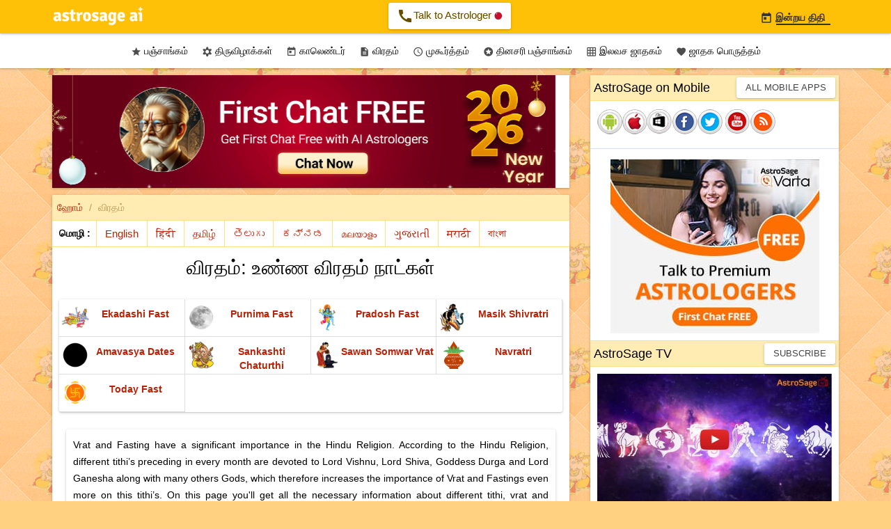

--- FILE ---
content_type: text/css
request_url: https://panchang.astrosage.com/dist/css/app-ta.css
body_size: -248
content:
body{font-size:14px;}
.asp-breadcrumb>li>input[type="submit"] {font-size: 15px;}
.nav-main > ul > li > a {padding: 10px 8px; font-size:14px;}
.btn-sm-mb a { padding: 6px 8px; font-size:12px; }




--- FILE ---
content_type: text/javascript
request_url: https://panchang.astrosage.com/dist/js/as-global-ui.js
body_size: 2051
content:
//$(function () {
    //$('#sidebar-menu').sidr({ body: 'fixed' });
    //$('[data-toggle="back-page"]').click(function () { event.preventDefault(); history.back(1); });
   
    //$("#place").focusin(function () {
        //$("#input-control-display").hide();
    //}).focusout(function () {
        //$("#input-control-display").show();
    //});

//});

//top menu code
function LoginValidation(theForm) {

    if (theForm.txtLoginID.value == "") {
        alert("Please enter a value for the \"User Name\" field.");
        theForm.txtLoginID.focus();
        return (false);
    }
     if (theForm.txtLoginPassword.value == "") {
        alert("Please enter a value for the Password.");
        theForm.txtLoginPassword.focus();
        return (false);
    }    
    //document.forms[0].action = "http://www.astrosage.com/freechart/LoginChk.asp";
    //document.forms[0].submit();
    //return (true);
}



function removedefault(lid, aid, aro) {
    var toplist = document.getElementById('topul');
    //document.getElementsByTagName('ul').backgroundImage = "url('images/btn-search.gif')";
    spanlength = toplist.getElementsByTagName('span').length;
    for (var j = 0; j < spanlength; j++) {
        //toplist.getElementsByTagName('li').item(j).style.background = "url('/images/btn-search.gif')";
        //toplist.getElementsByTagName('li').item(j).style.backgroundImage = "url('/images/seprator.gif')";
        //toplist.getElementsByTagName('li').item(j).style.backgroundRepeat = "no-repeat";
        var litem = toplist.getElementsByTagName('li').item(j);
        litem.getElementsByTagName('a').item(0).style.color = "#000";
        litem.getElementsByTagName('i').item(0).style.borderTopColor = "#000";
        toplist.getElementsByTagName('span').item(j).style.display = 'none';
    }
    document.getElementById(aro).style.borderTopColor = "#ff0000"
    document.getElementById(aid).style.color = "#ff0000";
    var llist = document.getElementById(lid);
    llist.getElementsByTagName('span').item(0).style.display = 'block';
}
/* Fix Navbar Menu
----------------------------------------------------------------*/
var navbar_top = 60;
function navbar_reset_top() {
    var scrollTop = document.documentElement.scrollTop || document.body.scrollTop;
    if (scrollTop > navbar_top && navbar.className === "navbar_absolute") {
        document.getElementById("navbar").className = "navbar_fixed";
    }
    else if (scrollTop < navbar_top && navbar.className === "navbar_fixed") {
        document.getElementById("navbar").className = "navbar_absolute";
    }
}

function window_onload() {
    window.addEventListener("scroll", navbar_reset_top, false);
}
$(function () {
    $('.dropdown-menu').click(function (e) {
        e.stopPropagation();
    });
    $(".AscTopHead span").removeAttr('style');
    $("[data-toggle=tooltip]").tooltip({ placement: 'top' });
    $("[data-toggle=tooltip-r]").tooltip({ placement: "right" })
});

var isMobileJS = {
    Android: function () {
        return navigator.userAgent.match(/Android/i);
    },
    BlackBerry: function () {
        return navigator.userAgent.match(/BlackBerry/i);
    },
    iOS: function () {
        return navigator.userAgent.match(/iPhone|iPad|iPod/i);
    },
    Opera: function () {
        return navigator.userAgent.match(/Opera Mini/i);
    },
    Windows: function () {
        return navigator.userAgent.match(/IEMobile/i);
    },
    any: function () {
        return (isMobile.Android() || isMobile.BlackBerry() || isMobile.iOS() || isMobile.Opera() || isMobile.Windows());
    }
};
$(document).ready(function () {
	 setTimeout(function () {

	        if (!getCookiesAppPopup()) {
	            if (isMobileJS.Android()) {
	                $("#appDownload").modal("toggle")
	            }
	            if (isMobileJS.iOS()) {
	                $("#appDownload").modal("toggle");
	                $(".appinspopup").attr('target', '_blank').attr('href', 'https://apps.apple.com/app/apple-store/id824705526?pt=2099673&ct=appinspopup&mt=8');
	                $(".appinsimg").attr('src', 'https://www.astrosage.com/images/app-download-ios.jpg');
	            }
	        }

	    }, 20000);
}); 

function appDownloadClose() {	 
    gtag('event','click', {'event_category':"cancel-app-popup", 'event_label':"download-app"});
    setCookiesAppPopup();
}

function appDownloadPopup(b, a) {
	gtag('event','click', {'event_category':b, 'event_label':a});	
    setCookiesAppPopup()
}

function setCookiesAppPopup() {
    document.cookie = "app-download=1";
}
function getCookiesAppPopup() {
    flag = 0;
    findcookies = "app-download=1";
    var ca = document.cookie.split(';');
    for (var i = 0; i < ca.length; i++) {
        var c = ca[i];
        if (c.indexOf(findcookies) != -1) {
            flag = 1;
            break;
        }
    }
    if (flag == 1) {
        return true;
    }
    else {
        return false;
    }
}

$(function () {
    var url = window.location.href;

    $('#signTab .col-xs-1 a[href="' + url + '"]').addClass('active-nav');
    $('#signTab .col-xs-1 a').filter(function () {
        return this.href == url;
    }).addClass('active-nav');


});

function getPersonalHoroValidate(e) { 
	return "" == e.astroname.value ? (alert('Please enter a value for the "Name" field.'), e.astroname.focus(), !1) : "" == e.astroday.value ? (alert("Please enter the day"), e.astroday.focus(), !1) : isNaN(e.astroday.value) ? (alert("Please enter only digit characters in the day field."), e.astroday.focus(), !1) : e.astroday.value < 1 || e.astroday.value > 31 ? (alert("The value for day should be between 1 and 31."), e.astroday.focus(), !1) : "" == e.astromonth.value ? (alert("Please enter the month"), e.astromonth.focus(), !1) : isNaN(e.astromonth.value) ? (alert("Please enter only digit characters in the month field."), e.astromonth.focus(), !1) : e.astromonth.value < 1 || e.astromonth.value > 12 ? (alert("The value for month should be between 1 and 12."), e.astromonth.focus(), !1) : "" == e.astroyear.value ? (alert("Please enter the year"), e.astroyear.focus(), !1) : isNaN(e.astroyear.value) ? (alert("Please enter only digit characters in the year field."), e.astroyear.focus(), !1) : e.astroyear.value < 1 || e.astroyear.value > 9999 ? (alert("The value for year should be between 1 and 9999."), e.astroyear.focus(), !1) : !0 
}

function getEvents(tagvalue, tag) {    
	gtag('event','click', {'event_category':tagvalue, 'event_label':tag})
}

function checkifismmobile() {
    return /Android|webOS|iPhone|iPad|iPod|BlackBerry|IEMobile|Opera Mini/i.test(navigator.userAgent);
  }
  
function getCookieforWalletBalance(cookieName) {
    const cookies = document.cookie.split(';');

    for (let i = 0; i < cookies.length; i++) {
        const cookie = cookies[i].trim();

        // Check if this cookie is the one we're looking for
        if (cookie.startsWith(cookieName + '=')) {
            return cookie.substring(cookieName.length + 1);
        }
    }

    // If the cookie is not found
    return null;
}

// Example usage to get the value of a cookie named "cokkie"
const cokkieValueforbalance = getCookieforWalletBalance('walbal');

if(cokkieValueforbalance == null  ){
    document.getElementById("walbalancet").style.display = "none"
}

else{
    document.getElementById("walbalance").innerHTML = cokkieValueforbalance
}

if(checkifismmobile()){
    function walletbalancemediaquery() {
        document.querySelector(".walbalancetclassname").style.left = "10.5rem"
        
    }
    walletbalancemediaquery()
}